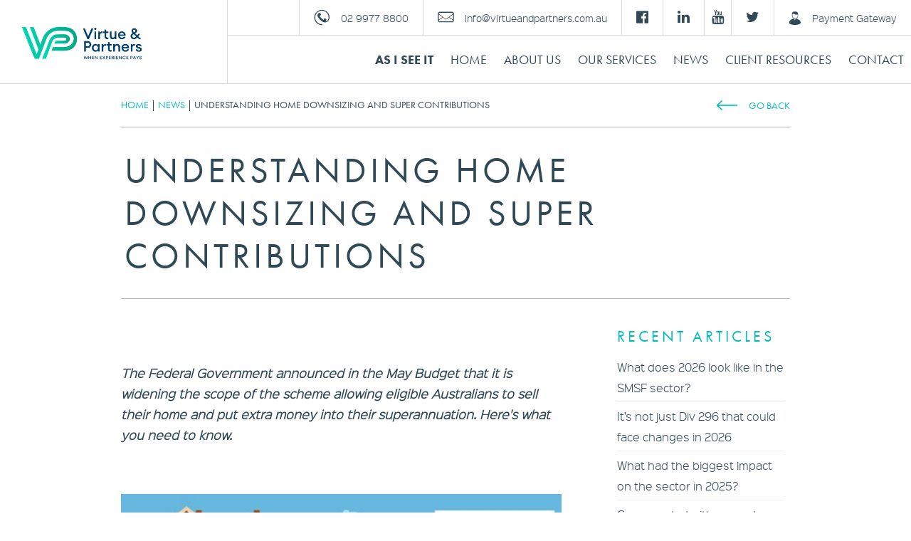

--- FILE ---
content_type: text/html; charset=UTF-8
request_url: https://www.virtueandpartners.com.au/latest-news/2021/06/understanding-home-downsizing-and-super-contributions/
body_size: 14021
content:

<!DOCTYPE html>
<html lang="en-AU" class="no-js">
<head>
	<meta charset="UTF-8">
	<meta name="viewport" content="width=device-width, initial-scale=1, maximum-scale=1">
	<meta name="format-detection" content="telephone=no">
	<title>
		Understanding home downsizing and super contributions - Virtue &amp; Partners	</title>

	<!-- Runtime -->
	<link rel="stylesheet" href="https://cdn.jsdelivr.net/npm/bootstrap@4.4.1/dist/css/bootstrap.min.css">
	<script src="https://use.typekit.net/vxj2qad.js"></script>
	<script>try{Typekit.load({ async: true });}catch(e){}</script>
	<!--[if lt IE 9]>
		<script src="//cdnjs.cloudflare.com/ajax/libs/html5shiv/3.7.2/html5shiv.js"></script>
		<script src="//cdnjs.cloudflare.com/ajax/libs/respond.js/1.4.2/respond.min.js"></script>
	<![endif]-->
	<link rel='dns-prefetch' href='https://s.w.org' />

	<!-- CSS -->
	<link rel='stylesheet' href='https://www.virtueandpartners.com.au/wp-content/themes/virtue-partners/css/style.css?1751520878' type='text/css' media='all' />
	<!--<link rel='stylesheet' href='https://www.virtueandpartners.com.au/wp-content/themes/virtue-partners/css/home.css' type='text/css' media='all' />-->
	
	<!-- Favicon -->
	<link rel="apple-touch-icon" sizes="180x180" href="https://www.virtueandpartners.com.au/wp-content/themes/virtue-partners/img/favicon/apple-touch-icon.png">
	<link rel="icon" type="image/png" sizes="32x32" href="https://www.virtueandpartners.com.au/wp-content/themes/virtue-partners/img/favicon/favicon-32x32.png">
	<link rel="icon" type="image/png" sizes="16x16" href="https://www.virtueandpartners.com.au/wp-content/themes/virtue-partners/img/favicon/favicon-16x16.png">
	<link rel="manifest" href="https://www.virtueandpartners.com.au/wp-content/themes/virtue-partners/img/favicon/site.webmanifest">
	<link rel="mask-icon" href="https://www.virtueandpartners.com.au/wp-content/themes/virtue-partners/img/favicon/safari-pinned-tab.svg" color="#5bbad5">
	<link rel="shortcut icon" href="https://www.virtueandpartners.com.au/wp-content/themes/virtue-partners/img/favicon/favicon.ico">
	<meta name="msapplication-TileColor" content="#00aba9">
	<meta name="msapplication-config" content="https://www.virtueandpartners.com.au/wp-content/themes/virtue-partners/img/favicon/browserconfig.xml">
	<meta name="theme-color" content="#ffffff">
	
	<!-- Analytics -->
	<script>
	  (function(i,s,o,g,r,a,m){i['GoogleAnalyticsObject']=r;i[r]=i[r]||function(){
	  (i[r].q=i[r].q||[]).push(arguments)},i[r].l=1*new Date();a=s.createElement(o),
	  m=s.getElementsByTagName(o)[0];a.async=1;a.src=g;m.parentNode.insertBefore(a,m)
	  })(window,document,'script','https://www.google-analytics.com/analytics.js','ga');
	
	  ga('create', 'UA-35331910-1', 'auto');
	  ga('send', 'pageview');
	</script>

	<meta name='robots' content='index, follow, max-image-preview:large, max-snippet:-1, max-video-preview:-1' />
	<style>img:is([sizes="auto" i], [sizes^="auto," i]) { contain-intrinsic-size: 3000px 1500px }</style>
	
	<!-- This site is optimized with the Yoast SEO plugin v25.4 - https://yoast.com/wordpress/plugins/seo/ -->
	<link rel="canonical" href="https://www.virtueandpartners.com.au/latest-news/2021/06/understanding-home-downsizing-and-super-contributions/" />
	<meta property="og:locale" content="en_US" />
	<meta property="og:type" content="article" />
	<meta property="og:title" content="Understanding home downsizing and super contributions - Virtue &amp; Partners" />
	<meta property="og:description" content="   The Federal Government announced in the May Budget that it is widening the scope of the scheme allowing eligible Australians to sell their home and put extra money into their superannuation. Here&#039;s what you need to know.   " />
	<meta property="og:url" content="https://www.virtueandpartners.com.au/latest-news/2021/06/understanding-home-downsizing-and-super-contributions/" />
	<meta property="og:site_name" content="Virtue &amp; Partners" />
	<meta property="article:publisher" content="https://www.facebook.com/virtuepartners/" />
	<meta property="article:published_time" content="2021-06-14T00:00:00+00:00" />
	<meta property="og:image" content="https://www.virtueandpartners.com.au/wp-content/uploads/downsizing20and20super20superannuation.jpg" />
	<meta property="og:image:width" content="475" />
	<meta property="og:image:height" content="243" />
	<meta property="og:image:type" content="image/jpeg" />
	<meta name="author" content="vp_admin" />
	<meta name="twitter:card" content="summary_large_image" />
	<meta name="twitter:creator" content="@VirtuePartners" />
	<meta name="twitter:site" content="@VirtuePartners" />
	<meta name="twitter:label1" content="Written by" />
	<meta name="twitter:data1" content="vp_admin" />
	<meta name="twitter:label2" content="Est. reading time" />
	<meta name="twitter:data2" content="4 minutes" />
	<script type="application/ld+json" class="yoast-schema-graph">{"@context":"https://schema.org","@graph":[{"@type":"Article","@id":"https://www.virtueandpartners.com.au/latest-news/2021/06/understanding-home-downsizing-and-super-contributions/#article","isPartOf":{"@id":"https://www.virtueandpartners.com.au/latest-news/2021/06/understanding-home-downsizing-and-super-contributions/"},"author":{"name":"vp_admin","@id":"https://www.virtueandpartners.com.au/#/schema/person/822c3239bb7400438e8fdb3fbb91e37e"},"headline":"Understanding home downsizing and super contributions","datePublished":"2021-06-14T00:00:00+00:00","mainEntityOfPage":{"@id":"https://www.virtueandpartners.com.au/latest-news/2021/06/understanding-home-downsizing-and-super-contributions/"},"wordCount":841,"publisher":{"@id":"https://www.virtueandpartners.com.au/#organization"},"image":{"@id":"https://www.virtueandpartners.com.au/latest-news/2021/06/understanding-home-downsizing-and-super-contributions/#primaryimage"},"thumbnailUrl":"https://www.virtueandpartners.com.au/wp-content/uploads/downsizing20and20super20superannuation.jpg","articleSection":["Latest News"],"inLanguage":"en-AU"},{"@type":"WebPage","@id":"https://www.virtueandpartners.com.au/latest-news/2021/06/understanding-home-downsizing-and-super-contributions/","url":"https://www.virtueandpartners.com.au/latest-news/2021/06/understanding-home-downsizing-and-super-contributions/","name":"Understanding home downsizing and super contributions - Virtue &amp; Partners","isPartOf":{"@id":"https://www.virtueandpartners.com.au/#website"},"primaryImageOfPage":{"@id":"https://www.virtueandpartners.com.au/latest-news/2021/06/understanding-home-downsizing-and-super-contributions/#primaryimage"},"image":{"@id":"https://www.virtueandpartners.com.au/latest-news/2021/06/understanding-home-downsizing-and-super-contributions/#primaryimage"},"thumbnailUrl":"https://www.virtueandpartners.com.au/wp-content/uploads/downsizing20and20super20superannuation.jpg","datePublished":"2021-06-14T00:00:00+00:00","breadcrumb":{"@id":"https://www.virtueandpartners.com.au/latest-news/2021/06/understanding-home-downsizing-and-super-contributions/#breadcrumb"},"inLanguage":"en-AU","potentialAction":[{"@type":"ReadAction","target":["https://www.virtueandpartners.com.au/latest-news/2021/06/understanding-home-downsizing-and-super-contributions/"]}]},{"@type":"ImageObject","inLanguage":"en-AU","@id":"https://www.virtueandpartners.com.au/latest-news/2021/06/understanding-home-downsizing-and-super-contributions/#primaryimage","url":"https://www.virtueandpartners.com.au/wp-content/uploads/downsizing20and20super20superannuation.jpg","contentUrl":"https://www.virtueandpartners.com.au/wp-content/uploads/downsizing20and20super20superannuation.jpg","width":475,"height":243},{"@type":"BreadcrumbList","@id":"https://www.virtueandpartners.com.au/latest-news/2021/06/understanding-home-downsizing-and-super-contributions/#breadcrumb","itemListElement":[{"@type":"ListItem","position":1,"name":"Home","item":"https://www.virtueandpartners.com.au/"},{"@type":"ListItem","position":2,"name":"Understanding home downsizing and super contributions"}]},{"@type":"WebSite","@id":"https://www.virtueandpartners.com.au/#website","url":"https://www.virtueandpartners.com.au/","name":"Virtue &amp; Partners","description":"Financial Services Manly, Sydney &amp; Melbourne","publisher":{"@id":"https://www.virtueandpartners.com.au/#organization"},"potentialAction":[{"@type":"SearchAction","target":{"@type":"EntryPoint","urlTemplate":"https://www.virtueandpartners.com.au/?s={search_term_string}"},"query-input":{"@type":"PropertyValueSpecification","valueRequired":true,"valueName":"search_term_string"}}],"inLanguage":"en-AU"},{"@type":"Organization","@id":"https://www.virtueandpartners.com.au/#organization","name":"Virtue & Partners","url":"https://www.virtueandpartners.com.au/","logo":{"@type":"ImageObject","inLanguage":"en-AU","@id":"https://www.virtueandpartners.com.au/#/schema/logo/image/","url":"https://www.virtueandpartners.com.au/wp-content/uploads/logo-landscape.png","contentUrl":"https://www.virtueandpartners.com.au/wp-content/uploads/logo-landscape.png","width":329,"height":73,"caption":"Virtue & Partners"},"image":{"@id":"https://www.virtueandpartners.com.au/#/schema/logo/image/"},"sameAs":["https://www.facebook.com/virtuepartners/","https://x.com/VirtuePartners","https://www.linkedin.com/company/virtue-&amp;-partners/","https://www.youtube.com/user/VirtueAndPartners/"]},{"@type":"Person","@id":"https://www.virtueandpartners.com.au/#/schema/person/822c3239bb7400438e8fdb3fbb91e37e","name":"vp_admin","image":{"@type":"ImageObject","inLanguage":"en-AU","@id":"https://www.virtueandpartners.com.au/#/schema/person/image/","url":"https://secure.gravatar.com/avatar/87356c7ff289f5254ae43d31b24fb44289693598670f8ccf70149a23cbc18c41?s=96&d=mm&r=g","contentUrl":"https://secure.gravatar.com/avatar/87356c7ff289f5254ae43d31b24fb44289693598670f8ccf70149a23cbc18c41?s=96&d=mm&r=g","caption":"vp_admin"}}]}</script>
	<!-- / Yoast SEO plugin. -->


<link rel="alternate" type="application/rss+xml" title="Virtue &amp; Partners &raquo; Understanding home downsizing and super contributions Comments Feed" href="https://www.virtueandpartners.com.au/latest-news/2021/06/understanding-home-downsizing-and-super-contributions/feed/" />
<script type="text/javascript">
/* <![CDATA[ */
window._wpemojiSettings = {"baseUrl":"https:\/\/s.w.org\/images\/core\/emoji\/16.0.1\/72x72\/","ext":".png","svgUrl":"https:\/\/s.w.org\/images\/core\/emoji\/16.0.1\/svg\/","svgExt":".svg","source":{"concatemoji":"https:\/\/www.virtueandpartners.com.au\/wp-includes\/js\/wp-emoji-release.min.js?ver=5580f0ec486ceb0ec5bd0f5bd301cf17"}};
/*! This file is auto-generated */
!function(s,n){var o,i,e;function c(e){try{var t={supportTests:e,timestamp:(new Date).valueOf()};sessionStorage.setItem(o,JSON.stringify(t))}catch(e){}}function p(e,t,n){e.clearRect(0,0,e.canvas.width,e.canvas.height),e.fillText(t,0,0);var t=new Uint32Array(e.getImageData(0,0,e.canvas.width,e.canvas.height).data),a=(e.clearRect(0,0,e.canvas.width,e.canvas.height),e.fillText(n,0,0),new Uint32Array(e.getImageData(0,0,e.canvas.width,e.canvas.height).data));return t.every(function(e,t){return e===a[t]})}function u(e,t){e.clearRect(0,0,e.canvas.width,e.canvas.height),e.fillText(t,0,0);for(var n=e.getImageData(16,16,1,1),a=0;a<n.data.length;a++)if(0!==n.data[a])return!1;return!0}function f(e,t,n,a){switch(t){case"flag":return n(e,"\ud83c\udff3\ufe0f\u200d\u26a7\ufe0f","\ud83c\udff3\ufe0f\u200b\u26a7\ufe0f")?!1:!n(e,"\ud83c\udde8\ud83c\uddf6","\ud83c\udde8\u200b\ud83c\uddf6")&&!n(e,"\ud83c\udff4\udb40\udc67\udb40\udc62\udb40\udc65\udb40\udc6e\udb40\udc67\udb40\udc7f","\ud83c\udff4\u200b\udb40\udc67\u200b\udb40\udc62\u200b\udb40\udc65\u200b\udb40\udc6e\u200b\udb40\udc67\u200b\udb40\udc7f");case"emoji":return!a(e,"\ud83e\udedf")}return!1}function g(e,t,n,a){var r="undefined"!=typeof WorkerGlobalScope&&self instanceof WorkerGlobalScope?new OffscreenCanvas(300,150):s.createElement("canvas"),o=r.getContext("2d",{willReadFrequently:!0}),i=(o.textBaseline="top",o.font="600 32px Arial",{});return e.forEach(function(e){i[e]=t(o,e,n,a)}),i}function t(e){var t=s.createElement("script");t.src=e,t.defer=!0,s.head.appendChild(t)}"undefined"!=typeof Promise&&(o="wpEmojiSettingsSupports",i=["flag","emoji"],n.supports={everything:!0,everythingExceptFlag:!0},e=new Promise(function(e){s.addEventListener("DOMContentLoaded",e,{once:!0})}),new Promise(function(t){var n=function(){try{var e=JSON.parse(sessionStorage.getItem(o));if("object"==typeof e&&"number"==typeof e.timestamp&&(new Date).valueOf()<e.timestamp+604800&&"object"==typeof e.supportTests)return e.supportTests}catch(e){}return null}();if(!n){if("undefined"!=typeof Worker&&"undefined"!=typeof OffscreenCanvas&&"undefined"!=typeof URL&&URL.createObjectURL&&"undefined"!=typeof Blob)try{var e="postMessage("+g.toString()+"("+[JSON.stringify(i),f.toString(),p.toString(),u.toString()].join(",")+"));",a=new Blob([e],{type:"text/javascript"}),r=new Worker(URL.createObjectURL(a),{name:"wpTestEmojiSupports"});return void(r.onmessage=function(e){c(n=e.data),r.terminate(),t(n)})}catch(e){}c(n=g(i,f,p,u))}t(n)}).then(function(e){for(var t in e)n.supports[t]=e[t],n.supports.everything=n.supports.everything&&n.supports[t],"flag"!==t&&(n.supports.everythingExceptFlag=n.supports.everythingExceptFlag&&n.supports[t]);n.supports.everythingExceptFlag=n.supports.everythingExceptFlag&&!n.supports.flag,n.DOMReady=!1,n.readyCallback=function(){n.DOMReady=!0}}).then(function(){return e}).then(function(){var e;n.supports.everything||(n.readyCallback(),(e=n.source||{}).concatemoji?t(e.concatemoji):e.wpemoji&&e.twemoji&&(t(e.twemoji),t(e.wpemoji)))}))}((window,document),window._wpemojiSettings);
/* ]]> */
</script>
<style id='wp-emoji-styles-inline-css' type='text/css'>

	img.wp-smiley, img.emoji {
		display: inline !important;
		border: none !important;
		box-shadow: none !important;
		height: 1em !important;
		width: 1em !important;
		margin: 0 0.07em !important;
		vertical-align: -0.1em !important;
		background: none !important;
		padding: 0 !important;
	}
</style>
<link rel='stylesheet' id='wp-block-library-css' href='https://www.virtueandpartners.com.au/wp-includes/css/dist/block-library/style.min.css?ver=5580f0ec486ceb0ec5bd0f5bd301cf17' type='text/css' media='all' />
<style id='classic-theme-styles-inline-css' type='text/css'>
/*! This file is auto-generated */
.wp-block-button__link{color:#fff;background-color:#32373c;border-radius:9999px;box-shadow:none;text-decoration:none;padding:calc(.667em + 2px) calc(1.333em + 2px);font-size:1.125em}.wp-block-file__button{background:#32373c;color:#fff;text-decoration:none}
</style>
<style id='global-styles-inline-css' type='text/css'>
:root{--wp--preset--aspect-ratio--square: 1;--wp--preset--aspect-ratio--4-3: 4/3;--wp--preset--aspect-ratio--3-4: 3/4;--wp--preset--aspect-ratio--3-2: 3/2;--wp--preset--aspect-ratio--2-3: 2/3;--wp--preset--aspect-ratio--16-9: 16/9;--wp--preset--aspect-ratio--9-16: 9/16;--wp--preset--color--black: #000000;--wp--preset--color--cyan-bluish-gray: #abb8c3;--wp--preset--color--white: #ffffff;--wp--preset--color--pale-pink: #f78da7;--wp--preset--color--vivid-red: #cf2e2e;--wp--preset--color--luminous-vivid-orange: #ff6900;--wp--preset--color--luminous-vivid-amber: #fcb900;--wp--preset--color--light-green-cyan: #7bdcb5;--wp--preset--color--vivid-green-cyan: #00d084;--wp--preset--color--pale-cyan-blue: #8ed1fc;--wp--preset--color--vivid-cyan-blue: #0693e3;--wp--preset--color--vivid-purple: #9b51e0;--wp--preset--gradient--vivid-cyan-blue-to-vivid-purple: linear-gradient(135deg,rgba(6,147,227,1) 0%,rgb(155,81,224) 100%);--wp--preset--gradient--light-green-cyan-to-vivid-green-cyan: linear-gradient(135deg,rgb(122,220,180) 0%,rgb(0,208,130) 100%);--wp--preset--gradient--luminous-vivid-amber-to-luminous-vivid-orange: linear-gradient(135deg,rgba(252,185,0,1) 0%,rgba(255,105,0,1) 100%);--wp--preset--gradient--luminous-vivid-orange-to-vivid-red: linear-gradient(135deg,rgba(255,105,0,1) 0%,rgb(207,46,46) 100%);--wp--preset--gradient--very-light-gray-to-cyan-bluish-gray: linear-gradient(135deg,rgb(238,238,238) 0%,rgb(169,184,195) 100%);--wp--preset--gradient--cool-to-warm-spectrum: linear-gradient(135deg,rgb(74,234,220) 0%,rgb(151,120,209) 20%,rgb(207,42,186) 40%,rgb(238,44,130) 60%,rgb(251,105,98) 80%,rgb(254,248,76) 100%);--wp--preset--gradient--blush-light-purple: linear-gradient(135deg,rgb(255,206,236) 0%,rgb(152,150,240) 100%);--wp--preset--gradient--blush-bordeaux: linear-gradient(135deg,rgb(254,205,165) 0%,rgb(254,45,45) 50%,rgb(107,0,62) 100%);--wp--preset--gradient--luminous-dusk: linear-gradient(135deg,rgb(255,203,112) 0%,rgb(199,81,192) 50%,rgb(65,88,208) 100%);--wp--preset--gradient--pale-ocean: linear-gradient(135deg,rgb(255,245,203) 0%,rgb(182,227,212) 50%,rgb(51,167,181) 100%);--wp--preset--gradient--electric-grass: linear-gradient(135deg,rgb(202,248,128) 0%,rgb(113,206,126) 100%);--wp--preset--gradient--midnight: linear-gradient(135deg,rgb(2,3,129) 0%,rgb(40,116,252) 100%);--wp--preset--font-size--small: 13px;--wp--preset--font-size--medium: 20px;--wp--preset--font-size--large: 36px;--wp--preset--font-size--x-large: 42px;--wp--preset--spacing--20: 0.44rem;--wp--preset--spacing--30: 0.67rem;--wp--preset--spacing--40: 1rem;--wp--preset--spacing--50: 1.5rem;--wp--preset--spacing--60: 2.25rem;--wp--preset--spacing--70: 3.38rem;--wp--preset--spacing--80: 5.06rem;--wp--preset--shadow--natural: 6px 6px 9px rgba(0, 0, 0, 0.2);--wp--preset--shadow--deep: 12px 12px 50px rgba(0, 0, 0, 0.4);--wp--preset--shadow--sharp: 6px 6px 0px rgba(0, 0, 0, 0.2);--wp--preset--shadow--outlined: 6px 6px 0px -3px rgba(255, 255, 255, 1), 6px 6px rgba(0, 0, 0, 1);--wp--preset--shadow--crisp: 6px 6px 0px rgba(0, 0, 0, 1);}:where(.is-layout-flex){gap: 0.5em;}:where(.is-layout-grid){gap: 0.5em;}body .is-layout-flex{display: flex;}.is-layout-flex{flex-wrap: wrap;align-items: center;}.is-layout-flex > :is(*, div){margin: 0;}body .is-layout-grid{display: grid;}.is-layout-grid > :is(*, div){margin: 0;}:where(.wp-block-columns.is-layout-flex){gap: 2em;}:where(.wp-block-columns.is-layout-grid){gap: 2em;}:where(.wp-block-post-template.is-layout-flex){gap: 1.25em;}:where(.wp-block-post-template.is-layout-grid){gap: 1.25em;}.has-black-color{color: var(--wp--preset--color--black) !important;}.has-cyan-bluish-gray-color{color: var(--wp--preset--color--cyan-bluish-gray) !important;}.has-white-color{color: var(--wp--preset--color--white) !important;}.has-pale-pink-color{color: var(--wp--preset--color--pale-pink) !important;}.has-vivid-red-color{color: var(--wp--preset--color--vivid-red) !important;}.has-luminous-vivid-orange-color{color: var(--wp--preset--color--luminous-vivid-orange) !important;}.has-luminous-vivid-amber-color{color: var(--wp--preset--color--luminous-vivid-amber) !important;}.has-light-green-cyan-color{color: var(--wp--preset--color--light-green-cyan) !important;}.has-vivid-green-cyan-color{color: var(--wp--preset--color--vivid-green-cyan) !important;}.has-pale-cyan-blue-color{color: var(--wp--preset--color--pale-cyan-blue) !important;}.has-vivid-cyan-blue-color{color: var(--wp--preset--color--vivid-cyan-blue) !important;}.has-vivid-purple-color{color: var(--wp--preset--color--vivid-purple) !important;}.has-black-background-color{background-color: var(--wp--preset--color--black) !important;}.has-cyan-bluish-gray-background-color{background-color: var(--wp--preset--color--cyan-bluish-gray) !important;}.has-white-background-color{background-color: var(--wp--preset--color--white) !important;}.has-pale-pink-background-color{background-color: var(--wp--preset--color--pale-pink) !important;}.has-vivid-red-background-color{background-color: var(--wp--preset--color--vivid-red) !important;}.has-luminous-vivid-orange-background-color{background-color: var(--wp--preset--color--luminous-vivid-orange) !important;}.has-luminous-vivid-amber-background-color{background-color: var(--wp--preset--color--luminous-vivid-amber) !important;}.has-light-green-cyan-background-color{background-color: var(--wp--preset--color--light-green-cyan) !important;}.has-vivid-green-cyan-background-color{background-color: var(--wp--preset--color--vivid-green-cyan) !important;}.has-pale-cyan-blue-background-color{background-color: var(--wp--preset--color--pale-cyan-blue) !important;}.has-vivid-cyan-blue-background-color{background-color: var(--wp--preset--color--vivid-cyan-blue) !important;}.has-vivid-purple-background-color{background-color: var(--wp--preset--color--vivid-purple) !important;}.has-black-border-color{border-color: var(--wp--preset--color--black) !important;}.has-cyan-bluish-gray-border-color{border-color: var(--wp--preset--color--cyan-bluish-gray) !important;}.has-white-border-color{border-color: var(--wp--preset--color--white) !important;}.has-pale-pink-border-color{border-color: var(--wp--preset--color--pale-pink) !important;}.has-vivid-red-border-color{border-color: var(--wp--preset--color--vivid-red) !important;}.has-luminous-vivid-orange-border-color{border-color: var(--wp--preset--color--luminous-vivid-orange) !important;}.has-luminous-vivid-amber-border-color{border-color: var(--wp--preset--color--luminous-vivid-amber) !important;}.has-light-green-cyan-border-color{border-color: var(--wp--preset--color--light-green-cyan) !important;}.has-vivid-green-cyan-border-color{border-color: var(--wp--preset--color--vivid-green-cyan) !important;}.has-pale-cyan-blue-border-color{border-color: var(--wp--preset--color--pale-cyan-blue) !important;}.has-vivid-cyan-blue-border-color{border-color: var(--wp--preset--color--vivid-cyan-blue) !important;}.has-vivid-purple-border-color{border-color: var(--wp--preset--color--vivid-purple) !important;}.has-vivid-cyan-blue-to-vivid-purple-gradient-background{background: var(--wp--preset--gradient--vivid-cyan-blue-to-vivid-purple) !important;}.has-light-green-cyan-to-vivid-green-cyan-gradient-background{background: var(--wp--preset--gradient--light-green-cyan-to-vivid-green-cyan) !important;}.has-luminous-vivid-amber-to-luminous-vivid-orange-gradient-background{background: var(--wp--preset--gradient--luminous-vivid-amber-to-luminous-vivid-orange) !important;}.has-luminous-vivid-orange-to-vivid-red-gradient-background{background: var(--wp--preset--gradient--luminous-vivid-orange-to-vivid-red) !important;}.has-very-light-gray-to-cyan-bluish-gray-gradient-background{background: var(--wp--preset--gradient--very-light-gray-to-cyan-bluish-gray) !important;}.has-cool-to-warm-spectrum-gradient-background{background: var(--wp--preset--gradient--cool-to-warm-spectrum) !important;}.has-blush-light-purple-gradient-background{background: var(--wp--preset--gradient--blush-light-purple) !important;}.has-blush-bordeaux-gradient-background{background: var(--wp--preset--gradient--blush-bordeaux) !important;}.has-luminous-dusk-gradient-background{background: var(--wp--preset--gradient--luminous-dusk) !important;}.has-pale-ocean-gradient-background{background: var(--wp--preset--gradient--pale-ocean) !important;}.has-electric-grass-gradient-background{background: var(--wp--preset--gradient--electric-grass) !important;}.has-midnight-gradient-background{background: var(--wp--preset--gradient--midnight) !important;}.has-small-font-size{font-size: var(--wp--preset--font-size--small) !important;}.has-medium-font-size{font-size: var(--wp--preset--font-size--medium) !important;}.has-large-font-size{font-size: var(--wp--preset--font-size--large) !important;}.has-x-large-font-size{font-size: var(--wp--preset--font-size--x-large) !important;}
:where(.wp-block-post-template.is-layout-flex){gap: 1.25em;}:where(.wp-block-post-template.is-layout-grid){gap: 1.25em;}
:where(.wp-block-columns.is-layout-flex){gap: 2em;}:where(.wp-block-columns.is-layout-grid){gap: 2em;}
:root :where(.wp-block-pullquote){font-size: 1.5em;line-height: 1.6;}
</style>
<link rel='stylesheet' id='plannerweb-plugin-style-css' href='https://www.virtueandpartners.com.au/wp-content/plugins/plannerweb/css/style.css?ver=5580f0ec486ceb0ec5bd0f5bd301cf17' type='text/css' media='all' />
<link rel="https://api.w.org/" href="https://www.virtueandpartners.com.au/wp-json/" /><link rel="alternate" title="JSON" type="application/json" href="https://www.virtueandpartners.com.au/wp-json/wp/v2/posts/1609" /><link rel="EditURI" type="application/rsd+xml" title="RSD" href="https://www.virtueandpartners.com.au/xmlrpc.php?rsd" />
<link rel="alternate" title="oEmbed (JSON)" type="application/json+oembed" href="https://www.virtueandpartners.com.au/wp-json/oembed/1.0/embed?url=https%3A%2F%2Fwww.virtueandpartners.com.au%2Flatest-news%2F2021%2F06%2Funderstanding-home-downsizing-and-super-contributions%2F" />
<link rel="alternate" title="oEmbed (XML)" type="text/xml+oembed" href="https://www.virtueandpartners.com.au/wp-json/oembed/1.0/embed?url=https%3A%2F%2Fwww.virtueandpartners.com.au%2Flatest-news%2F2021%2F06%2Funderstanding-home-downsizing-and-super-contributions%2F&#038;format=xml" />
		<style type="text/css" id="wp-custom-css">
			#navigation-inner .header-signin.header-free-quote {display:none;}		</style>
		
</head>


<body data-rsssl=1 class="wp-singular post-template-default single single-post postid-1609 single-format-standard wp-theme-virtue-partners">

<!-- remodal -->
<div class="remodal-bg">

<!-- start outerwrapper -->
<div class="outerwrapper">

<header>

<a href="#" id="navigation-trigger"></a>

	<div class="social">
		<div class="header-linkedin-mobile header-facebook-mobile" style="border-left: none;">
			<a href="https://www.facebook.com/virtuepartners/"><i class="fa fa-facebook-official" aria-hidden="true"></i></a>
		</div>
		<div class="header-linkedin-mobile">
			<a href="https://www.linkedin.com/company/virtue-&-partners/"><i class="fa fa-linkedin" aria-hidden="true"></i></a>
		</div>
		<div class="header-youtube-mobile">
			<a href="https://www.youtube.com/user/VirtueAndPartners/"><i class="fa fa-youtube" aria-hidden="true"></i></a>
		</div>
		<div class="header-twitter-mobile">
			<a href="https://twitter.com/Virtue_Partners"><i class="fa fa-twitter" aria-hidden="true"></i></a>
		</div>
	</div>

	<div class="logo">
		<a class="header-logo" href="https://www.virtueandpartners.com.au"></a>
	</div>

	<div class="header-right">
		<div class="top">
			<div class="contact-wrap">
				<!--<div class="header-call header-free-quote">
					<a href="https://www.virtueandpartners.com.au/get-a-free-quote" class="no-external-warning">Get a FREE Quote</a>
				</div>-->
				<div class="header-call">
					<a href="tel:+61299778800">02 9977 8800</a>
				</div>
				
				<div class="header-email">
					<a href="javascript:location='mailto:\u0069\u006e\u0066\u006f\u0040\u0076\u0069\u0072\u0074\u0075\u0065\u0061\u006e\u0064\u0070\u0061\u0072\u0074\u006e\u0065\u0072\u0073\u002e\u0063\u006f\u006d\u002e\u0061\u0075';void 0"><script type="text/javascript">document.write('\u0069\u006e\u0066\u006f\u0040\u0076\u0069\u0072\u0074\u0075\u0065\u0061\u006e\u0064\u0070\u0061\u0072\u0074\u006e\u0065\u0072\u0073\u002e\u0063\u006f\u006d\u002e\u0061\u0075')</script></a>
				</div>
				
				<div class="header-twitter header-facebook">
					<a href="https://www.facebook.com/virtuepartners/" target="_blank"><i class="fa fa-facebook-official" aria-hidden="true"></i></a>
				</div>
				<div class="header-linkedin">
					<a href="https://www.linkedin.com/company/virtue-&-partners/" target="_blank"><i class="fa fa-linkedin" aria-hidden="true"></i></a>
				</div>
				<div class="header-youtube">
					<a href="https://www.youtube.com/user/VirtueAndPartners/" target="_blank"><i class="fa fa-youtube" aria-hidden="true"></i></a>
				</div>
				<div class="header-twitter">
					<a href="https://twitter.com/Virtue_Partners" target="_blank"><i class="fa fa-twitter" aria-hidden="true"></i></a>
				</div>

				<div class="header-signin">
					<a href="https://www.virtueandpartners.com.au/secure-payment-gateway">Payment Gateway</a>
				</div>

				<a href="#" class="header-menu"><span></span></a>
			</div>
		</div>

		<div class="main-menu">
			<!-- begin wp menu insert -->
			<div class="menu-navigation-container"><ul id="menu-header-menu" class="menu"><li id="menu-item-3159" class="menu-item menu-item-type-taxonomy menu-item-object-category menu-item-3159"><a href="https://www.virtueandpartners.com.au/category/blog/as-i-see-it/">As I See It</a></li>
<li id="menu-item-3132" class="menu-item menu-item-type-post_type menu-item-object-page menu-item-home menu-item-3132"><a href="https://www.virtueandpartners.com.au/">Home</a></li>
<li id="menu-item-3133" class="menu-item menu-item-type-post_type menu-item-object-page menu-item-3133"><a href="https://www.virtueandpartners.com.au/about-us/">About Us</a></li>
<li id="menu-item-3137" class="menu-item menu-item-type-post_type menu-item-object-page menu-item-has-children menu-item-3137"><a href="https://www.virtueandpartners.com.au/our-services/">Our Services</a>
<ul class="sub-menu">
	<li id="menu-item-3138" class="menu-item menu-item-type-post_type menu-item-object-page menu-item-3138"><a href="https://www.virtueandpartners.com.au/our-services/insurance/">Insurance</a></li>
	<li id="menu-item-3139" class="menu-item menu-item-type-post_type menu-item-object-page menu-item-3139"><a href="https://www.virtueandpartners.com.au/our-services/investment/">Investment</a></li>
	<li id="menu-item-3140" class="menu-item menu-item-type-post_type menu-item-object-page menu-item-3140"><a href="https://www.virtueandpartners.com.au/our-services/mortgages-lending/">Mortgages &#038; Lending</a></li>
	<li id="menu-item-3141" class="menu-item menu-item-type-post_type menu-item-object-page menu-item-3141"><a href="https://www.virtueandpartners.com.au/our-services/superannuation/">Superannuation</a></li>
</ul>
</li>
<li id="menu-item-3136" class="menu-item menu-item-type-post_type menu-item-object-page menu-item-3136"><a href="https://www.virtueandpartners.com.au/news/">News</a></li>
<li id="menu-item-3134" class="menu-item menu-item-type-post_type menu-item-object-page menu-item-3134"><a href="https://www.virtueandpartners.com.au/resources/">Client Resources</a></li>
<li id="menu-item-3135" class="menu-item menu-item-type-post_type menu-item-object-page menu-item-3135"><a href="https://www.virtueandpartners.com.au/contact-us/">Contact</a></li>
</ul></div>			<!-- end -->	
		</div>
	</div>
</header>

<div id="navigation">
	<!-- <img src="https://www.virtueandpartners.com.au/wp-content/themes/virtue-partners/img/navigation/angle.svg" alt="" id="navigation-angle"> -->
	<div id="navigation-content">
		<div id="navigation-wrap">
			<div id="navigation-inner">

				<a href="https://www.virtueandpartners.com.au" id="navigation-logo"></a>
				
				<!-- begin wp menu insert -->
				<div class="menu-navigation-container"><ul id="menu-header-menu-1" class="menu"><li class="menu-item menu-item-type-taxonomy menu-item-object-category menu-item-3159"><a href="https://www.virtueandpartners.com.au/category/blog/as-i-see-it/">As I See It</a></li>
<li class="menu-item menu-item-type-post_type menu-item-object-page menu-item-home menu-item-3132"><a href="https://www.virtueandpartners.com.au/">Home</a></li>
<li class="menu-item menu-item-type-post_type menu-item-object-page menu-item-3133"><a href="https://www.virtueandpartners.com.au/about-us/">About Us</a></li>
<li class="menu-item menu-item-type-post_type menu-item-object-page menu-item-has-children menu-item-3137"><a href="https://www.virtueandpartners.com.au/our-services/">Our Services</a>
<ul class="sub-menu">
	<li class="menu-item menu-item-type-post_type menu-item-object-page menu-item-3138"><a href="https://www.virtueandpartners.com.au/our-services/insurance/">Insurance</a></li>
	<li class="menu-item menu-item-type-post_type menu-item-object-page menu-item-3139"><a href="https://www.virtueandpartners.com.au/our-services/investment/">Investment</a></li>
	<li class="menu-item menu-item-type-post_type menu-item-object-page menu-item-3140"><a href="https://www.virtueandpartners.com.au/our-services/mortgages-lending/">Mortgages &#038; Lending</a></li>
	<li class="menu-item menu-item-type-post_type menu-item-object-page menu-item-3141"><a href="https://www.virtueandpartners.com.au/our-services/superannuation/">Superannuation</a></li>
</ul>
</li>
<li class="menu-item menu-item-type-post_type menu-item-object-page menu-item-3136"><a href="https://www.virtueandpartners.com.au/news/">News</a></li>
<li class="menu-item menu-item-type-post_type menu-item-object-page menu-item-3134"><a href="https://www.virtueandpartners.com.au/resources/">Client Resources</a></li>
<li class="menu-item menu-item-type-post_type menu-item-object-page menu-item-3135"><a href="https://www.virtueandpartners.com.au/contact-us/">Contact</a></li>
</ul></div>				<!-- end -->
				
				<div class="header-signin">
					<a href="https://www.virtueandpartners.com.au/secure-payment-gateway">Payment Gateway</a>
				</div>
			</div>
		</div>
		<a href="#" id="navigation-close"></a>
	</div>
</div>

<style>
.post-listing .post-item .post-banner-image { height: 190px; } /* inlining this style to reduce FOUC effect */
</style>

<link rel='stylesheet' href='https://www.virtueandpartners.com.au/wp-content/themes/virtue-partners/css/news.css' type='text/css' media='all' />


<div class="body-container-wrapper blog">
    <div class="body-container container-fluid">

        <div class="row-fluid-wrapper row-depth-1 row-number-1 ">
            <div class="row-fluid ">
                <div class="span12 widget-span widget-type-cell page-center content-wrapper" data-widget-type="cell" data-x="0" data-w="12">

                    <div class="row-fluid-wrapper row-depth-1 row-number-2 ">
                        <div class="row-fluid ">
                            <div class="span12 widget-span widget-type-cell csm-breadcrumbs-wrap" data-widget-type="cell" data-x="0" data-w="12">

                                <div class="row-fluid-wrapper row-depth-1 row-number-3 ">
                                    <div class="row-fluid ">
                                        <div class="span12 widget-span widget-type-raw_html " data-widget-type="raw_html" data-x="0" data-w="12">
                                            <div class="cell-wrapper layout-widget-wrapper">
                                                <span class="hs_cos_wrapper hs_cos_wrapper_widget hs_cos_wrapper_type_raw_html" data-hs-cos-general-type="widget" data-hs-cos-type="raw_html">
                                                    <div class="csm-breadcrumbs">
                                                        <a href="https://www.virtueandpartners.com.au">Home</a> <span>|</span> <a href="https://www.virtueandpartners.com.au/latest-news">News</a> <span>|</span> <span>Understanding home downsizing and super contributions</span>
                                                    </div>
                                                    <script>
                                                        document.write('<a class="csm-back-btn" href="' + document.referrer + '">Go Back</a>');
                                                    </script>
                                                </span>
                                            </div><!--end layout-widget-wrapper -->
                                        </div><!--end widget-span -->
                                    </div><!--end row-->
                                </div><!--end row-wrapper -->

                            </div><!--end widget-span -->
                        </div><!--end row-->
                    </div><!--end row-wrapper -->

                    <div class="row-fluid-wrapper row-depth-1 row-number-4 ">
                        <div class="row-fluid ">
                            <div class="span12 widget-span widget-type-cell csm-post-title-wrap" data-widget-type="cell" data-x="0" data-w="12">

                                <div class="row-fluid-wrapper row-depth-1 row-number-5 ">
                                    <div class="row-fluid ">
                                        <div class="span12 widget-span widget-type-raw_html " data-widget-type="raw_html" data-x="0" data-w="12">
                                            <div class="cell-wrapper layout-widget-wrapper">
                                                <span class="hs_cos_wrapper hs_cos_wrapper_widget hs_cos_wrapper_type_raw_html" data-hs-cos-general-type="widget" data-hs-cos-type="raw_html">
                                                    <h1 id="post-title"><span id="hs_cos_wrapper_name" class="hs_cos_wrapper hs_cos_wrapper_meta_field hs_cos_wrapper_type_text" data-hs-cos-general-type="meta_field" data-hs-cos-type="text">Understanding home downsizing and super contributions</span></h1>
                                                </span>
                                            </div><!--end layout-widget-wrapper -->
                                        </div><!--end widget-span -->
                                    </div><!--end row-->
                                </div><!--end row-wrapper -->

                            </div><!--end widget-span -->
                        </div><!--end row-->
                    </div><!--end row-wrapper -->

                    <div class="row-fluid-wrapper row-depth-1 row-number-6 ">
                        <div class="row-fluid ">

                            <div class="span8 widget-span widget-type-cell blog-content" data-widget-type="cell" data-x="0" data-w="8">

                                <div class="row-fluid-wrapper row-depth-1 row-number-7 ">
                                    <div class="row-fluid ">

                                        <div class="span12 widget-span widget-type-blog_content " data-widget-type="blog_content" data-x="0" data-w="12">
                                            <div class="blog-section">
                                                <div class="blog-post-wrapper cell-wrapper">
                                                    
                                                    <div class="section post-body">
                                                        <span class="hs_cos_wrapper hs_cos_wrapper_meta_field hs_cos_wrapper_type_rich_text" data-hs-cos-general-type="meta_field" data-hs-cos-type="rich_text">
                                                            <p> </p>
<p><strong><em>The Federal Government announced in the May Budget that it is widening the scope of the scheme allowing eligible Australians to sell their home and put extra money into their superannuation. Here&#039;s what you need to know.</em></strong></p>
<p> </p>
<div>
<p style="text-align:center"><img fetchpriority="high" decoding="async" alt="" height="243" src="https://plannerweb.com.au/images/downsizing and super superannuation.jpg" width="475" /></p>
</div>
<div>         </div>
<div>First introduced in the 2018-19 financial year, the &#8220;downsizer measure&#8221; has provided an opportunity for individuals 65 years and older to add up to $300,000, and couples up to $600,000, into their super from the proceeds of their home.</div>
<div> </div>
<div>Data from the Australian Tax Office shows that, as of 30 April 2021, just over 23,000 older Australians had collectively made $5.46 billion in downsizer contributions to their super fund.</div>
<div> </div>
<div>But those numbers are set to increase significantly over time.</div>
<div> </div>
<div>From 1 July 2022 the minimum age limit for participation will be reduced to 60, which will open the superannuation door for more people wanting to build up their superannuation account balance.</div>
<div> </div>
<h2>Here&#039;s what you need to know</h2>
<div> </div>
<div>The downsizer scheme is administered by the Australian Tax Office (ATO) and has a range of eligibility criteria in addition to the minimum age requirements.</div>
<div> </div>
<div>The ATO will only permit additional super contributions if they are made using the proceeds from selling your principal place of residence.</div>
<div> </div>
<div>You or your spouse must have owned your home for 10 years or more prior to the sale, with your ownership calculated from the date of settlement when you bought your home.</div>
<div> </div>
<div>Your home needs to be exempt or partially exempt from capital gains tax under the main residence exemption.</div>
<div> </div>
<div>There&#039;s also a strict definition of what constitutes a home. It must be in Australia and cannot be a caravan, houseboat, or a mobile home.</div>
<div> </div>
<div>You&#039;re unable to use the downsizer scheme to deposit funds from the sale of an investment property. These can only be done through a non-concessional (tax-paid) super contribution.</div>
<div> </div>
<div>Downsizer super contributions must be made within 90 days after you receive the proceeds of your home sale. The ATO will allow for a longer period if the delay is due to circumstances beyond your control.</div>
<div> </div>
<div>The downsizer measure is a one-off, so once you&#039;ve made a super contribution you&#039;re unable to do so again by using the proceeds from another home in the future.</div>
<div> </div>
<div>However, if the home that is sold is only owned by one spouse, the spouse that does not have an ownership interest is able to make a downsizer contribution or have one made on their behalf, provided they meet the other eligibility requirements.</div>
<div> </div>
<div>Downsizer contributions form part of the tax-free component in your super fund. They can be made in addition to non-concessional super contributions and do not count towards your personal super contribution limit.</div>
<div> </div>
<div>They can also be made even if you have a total super balance of more than $1.6 million.</div>
<div> </div>
<div>Your downsizer contribution will not affect your total superannuation balance until your total super balance is re-calculated to include all your contributions, including your downsizer contributions, on 30 June at the end of each financial year.</div>
<div> </div>
<div>Ultimately any downsizer contributions you make however will count towards your tax-free transfer balance limit when you move into pension phase at retirement.</div>
<div> </div>
<div>You&#039;ll need to make sure your super fund (or funds) accepts downsizer contributions. If you don&#039;t currently have an open account with a super fund, you&#039;ll need to open a new super account to make your downsizer contribution.</div>
<div> </div>
<div>You&#039;ll also need to provide your fund with a completed Downsizer contribution into super form, which can be downloaded from the ATO&#039;s website, either before or at the time of making your downsizer contribution.</div>
<div> </div>
<h2>Be mindful of the pension assets test</h2>
<div> </div>
<div>People considering making a home downsizer contribution into super – especially those already receiving a partial or full government Age Pension – should do proper due diligence.</div>
<div> </div>
<div>Because the Age Pension is calculated on the value of all assets outside of your family home, including the amount you have in your super accumulation or pension account, a large cash injection from your home proceeds may result in a breach of assets test rules.</div>
<div> </div>
<div>Under what&#039;s known as the taper rate, Age Pension entitlements are reduced by $3 per fortnight for every $1,000 in assets over the Government&#039;s asset test thresholds.</div>
<div> </div>
<div>
<p>The current assets test limits are shown in the table below.</p>
<table style="line-height:2.4rem;width:1022px">
<tbody>
<tr>
<td>Full Age Pension</td>
<td>Homeowner</td>
<td>Non Homeowner</td>
</tr>
<tr>
<td>Single</td>
<td>$268,000</td>
<td>$482,500</td>
</tr>
<tr>
<td>Couple</td>
<td>$401,500</td>
<td>$616,000</td>
</tr>
<tr>
<td colspan="3"> </td>
</tr>
<tr>
<td>Part Age Pension</td>
<td>Homeowner</td>
<td>Non Homeowner</td>
</tr>
<tr>
<td>Single</td>
<td>$585,750</td>
<td>$800,250</td>
</tr>
<tr>
<td>Couple</td>
<td>$880,500</td>
<td>$1,095,000</td>
</tr>
</tbody>
</table>
<p>Source: Department of Human Services, limits effective 20 March 2021</p>
</div>
<div> </div>
<div>Once an individual or couple breach the limits for the full Age Pension, their fortnightly payments will gradually reduce using the taper rate. Those on a part pension could find their payments cease altogether if they move above the maximum thresholds.</div>
<div> </div>
<div>So, even with a higher superannuation balance because of your home sale contribution, your total income stream could be less than what you received from a full or part Age Pension.</div>
<div> </div>
<div>It&#039;s therefore essential to seek out professional financial advice before proceeding, especially with respect to social security means testing.</div>
<div> </div>
<div> </div>
<div> </div>
<div>
<p>By Tony Kaye<br />
Senior Personal Finance Writer, Vanguard Australia<br />
25 May, 2021<br />
vanguard.com.au</p>
<p> </p>
<p> </p>
<p> </p>
</div>
                                                        </span>
                                                    </div>

                                                </div>
                                            </div>
                                        </div>

                                    </div><!--end row-->
                                </div><!--end row-wrapper -->

                                <div class="row-fluid-wrapper row-depth-1 row-number-13 ">
                                    <div class="row-fluid ">
                                        <div class="span12 widget-span widget-type-raw_jinja " data-widget-type="raw_jinja" data-x="0" data-w="12">
                                            <div class="hidden-options" style="display: none;">
                                                                                                <span id="title-custom-gold-text" data-text="downsizing and super contributions "></span>
                                                                                                <img class="hs-featured-image" src="" />
                                                                                            </div>
                                        </div><!--end widget-span -->
                                    </div><!--end row-->
                                </div><!--end row-wrapper -->

                            </div><!--end widget-span -->

                            <div class="span4 widget-span widget-type-cell blog-sidebar blog-content" data-widget-type="cell" data-x="8" data-w="4" style="margin-bottom: 40px;">

                                <div class="row-fluid-wrapper row-depth-1 row-number-16 ">
                                    <div class="row-fluid ">
                                        <div class="span12 widget-span widget-type-post_filter posts-by-topic" data-widget-type="post_filter" data-x="0" data-w="12">
                                            <div class="cell-wrapper layout-widget-wrapper">
                                                <span class="hs_cos_wrapper hs_cos_wrapper_widget hs_cos_wrapper_type_post_filter" data-hs-cos-general-type="widget" data-hs-cos-type="post_filter">

                                                    <div class="block">
                                                        <h3>Recent Articles</h3>
                                                        <div class="widget-module">
                                                            <ul>
                                                                
                                                                <li>
                                                                  <a href="https://www.virtueandpartners.com.au/latest-news/2026/01/what-does-2026-look-like-in-the-smsf-sector/">What does 2026 look like in the SMSF sector?</a>
                                                                </li>         
                                                        
                                                                
                                                                <li>
                                                                  <a href="https://www.virtueandpartners.com.au/latest-news/2026/01/its-not-just-div-296-that-could-face-changes-in-2026/">It’s not just Div 296 that could face changes in 2026</a>
                                                                </li>         
                                                        
                                                                
                                                                <li>
                                                                  <a href="https://www.virtueandpartners.com.au/latest-news/2026/01/what-had-the-biggest-impact-on-the-sector-in-2025/">What had the biggest impact on the sector in 2025?</a>
                                                                </li>         
                                                        
                                                                
                                                                <li>
                                                                  <a href="https://www.virtueandpartners.com.au/latest-news/2026/01/care-needed-with-ceased-legacy-pensions/">Care needed with ceased legacy pensions</a>
                                                                </li>         
                                                        
                                                                
                                                                <li>
                                                                  <a href="https://www.virtueandpartners.com.au/latest-news/2026/01/three-timeless-investing-lessons-from-warren-buffett/">Three timeless investing lessons from Warren Buffett</a>
                                                                </li>         
                                                        
                                                                
                                                                <li>
                                                                  <a href="https://www.virtueandpartners.com.au/latest-news/2026/01/2026-outlook-economic-upside-stock-market-downside/">2026 outlook: Economic upside, stock market downside</a>
                                                                </li>         
                                                        
                                                                
                                                                <li>
                                                                  <a href="https://www.virtueandpartners.com.au/latest-news/2025/12/countries-with-the-largest-collection-or-eucalyptus-trees/">Countries with the largest collection or eucalyptus trees</a>
                                                                </li>         
                                                        
                                                                
                                                                <li>
                                                                  <a href="https://www.virtueandpartners.com.au/latest-news/2025/12/birth-date-impacts-bring-forward-nccs/">Birth date impacts bring-forward NCCs</a>
                                                                </li>         
                                                        
                                                                
                                                                <li>
                                                                  <a href="https://www.virtueandpartners.com.au/latest-news/2025/12/12-financial-tips-for-the-festive-season-and-year-ahead/">12 financial tips for the festive season and year ahead</a>
                                                                </li>         
                                                        
                                                                
                                                                <li>
                                                                  <a href="https://www.virtueandpartners.com.au/latest-news/2025/12/ato-issues-warning-about-super-schemes/">ATO issues warning about super schemes</a>
                                                                </li>         
                                                        
                                                                
                                                                <li>
                                                                  <a href="https://www.virtueandpartners.com.au/latest-news/2025/12/move-assets-before-death-to-avoid-tax-implications/">Move assets before death to avoid tax implications</a>
                                                                </li>         
                                                        
                                                                
                                                                <li>
                                                                  <a href="https://www.virtueandpartners.com.au/latest-news/2025/12/investment-and-economic-outlook-november-2025/">Investment and economic outlook, November 2025</a>
                                                                </li>         
                                                        
                                                                
                                                                <li>
                                                                  <a href="https://www.virtueandpartners.com.au/latest-news/2025/12/becoming-a-member-of-an-smsf-is-easy-but-there-are-other-things-that-need-to-be-considered/">Becoming a member of an SMSF is easy, but there are other things that need to be considered</a>
                                                                </li>         
                                                        
                                                                
                                                                <li>
                                                                  <a href="https://www.virtueandpartners.com.au/latest-news/2025/12/ai-exuberance-economic-upside-stock-market-downside/">AI exuberance: Economic upside, stock market downside</a>
                                                                </li>         
                                                        
                                                                
                                                                <li>
                                                                  <a href="https://www.virtueandpartners.com.au/latest-news/2025/11/how-many-countries-divided-from-the-largest-empire-throughout-history/">How Many Countries Divided From The Largest Empire throughout history</a>
                                                                </li>         
                                                        
                                                                
                                                                <li>
                                                                  <a href="https://www.virtueandpartners.com.au/latest-news/2025/11/call-for-smsf-nudge-in-dbfo-package/">Call for SMSF ‘nudge’ in DBFO package</a>
                                                                </li>         
                                                        
                                                                
                                                                <li>
                                                                  <a href="https://www.virtueandpartners.com.au/latest-news/2025/11/beware-pushy-sales-tactics-targeting-your-super/">Beware pushy sales tactics targeting your super</a>
                                                                </li>         
                                                        
                                                                
                                                                <li>
                                                                  <a href="https://www.virtueandpartners.com.au/latest-news/2025/11/determining-what-is-an-in-house-asset-can-help-determine-investment-strategy/">Determining what is an in-house asset can help determine investment strategy</a>
                                                                </li>         
                                                        
                                                                
                                                                <li>
                                                                  <a href="https://www.virtueandpartners.com.au/latest-news/2025/11/stress-test-smsf-in-preparation-for-div-296/">Stress-test SMSF in preparation for Div 296</a>
                                                                </li>         
                                                        
                                                                
                                                                <li>
                                                                  <a href="https://www.virtueandpartners.com.au/latest-news/2025/11/investment-and-economic-outlook-october-2025/">Investment and economic outlook, October 2025</a>
                                                                </li>         
                                                        
                                                                                                                              
                                                            </ul>
                                                        </div>
                                                    </div>

                                                </span>
                                            </div><!--end layout-widget-wrapper -->
                                        </div><!--end widget-span -->
                                    </div><!--end row-->
                                </div><!--end row-wrapper -->

                                <div class="row-fluid-wrapper row-depth-1 row-number-17 ">
                                    <div class="row-fluid ">
                                        <div class="span12 widget-span widget-type-raw_html csm-sidebar-contact" data-widget-type="raw_html" data-x="0" data-w="12">
                                            <div class="cell-wrapper layout-widget-wrapper">
                                                <span class="hs_cos_wrapper hs_cos_wrapper_widget hs_cos_wrapper_type_raw_html" data-hs-cos-general-type="widget" data-hs-cos-type="raw_html">
                                                    <p>To discuss how we can tailor our services to meet your needs, please get in touch</p>
                                                    <a class="button" href="https://www.virtueandpartners.com.au/where">Contact Us</a>
                                                </span>
                                            </div><!--end layout-widget-wrapper -->
                                        </div><!--end widget-span -->
                                    </div><!--end row-->
                                </div><!--end row-wrapper -->

                            </div><!--end widget-span -->

                        </div><!--end row-->
                    </div><!--end row-wrapper -->

                </div><!--end widget-span -->
            </div><!--end row-->
        </div><!--end row-wrapper -->

    </div><!--end body -->
</div><!--end body wrapper -->


<footer class="module">
	<div class="module-wrap">
		<div class="module-inner">
			<div class="address">
				<div class="intro">
					<p>Connect with us <br>on Social Media</p>
				</div>
				<div class="social">					
					<div class="facebook">
						<a href="https://www.facebook.com/virtuepartners/" target="_blank"><i class="fa fa-facebook-official" aria-hidden="true"></i></a>
					</div>
					<div class="linkedin">
						<a href="https://www.linkedin.com/company/virtue-&-partners/" target="_blank"><i class="fa fa-linkedin" aria-hidden="true"></i></a>
					</div>
					<div class="youtube">
						<a href="https://www.youtube.com/user/VirtueAndPartners/" target="_blank"><i class="fa fa-youtube" aria-hidden="true"></i></a>
					</div>
					<div class="twitter">
						<a href="https://twitter.com/Virtue_Partners" target="_blank"><i class="fa fa-twitter" aria-hidden="true"></i></a>
					</div>
				</div>
			</div>
			<div class="formintro">
				<p><strong><em>As I See It</em></strong> is a regular video and news update from Dr Tony Virtue discussing the most recent developments in the financial and economic markets</p>
				<p class="aisi-footer-cont"><a href="https://www.virtueandpartners.com.au/blog/as-i-see-it" class="button aisi-footer-button">View Latest Edition</a></p>
			</div>

			<div class="legal">
				<p>
					<strong>Virtue & Partners</strong> are an Authorised Representative of Amalgamated Financial Services Pty Ltd ABN 42 060 673 814, Australian Financial Services Licence and Australian Credit Licence No. 407238.
										<br /><br />
					<strong>GENERAL ADVICE WARNING:</strong> This website contains information that is general in nature. It does not take into account the objectives, financial situation or needs of any particular person. You need to consider your financial situation and needs before making any decisions based on this information.
				</p>
			</div>
			<!-- begin wp menu insert -->
			<div class="footer-links-container"><ul id="menu-footer-links" class="menu"><li id="menu-item-3142" class="menu-item menu-item-type-post_type menu-item-object-page menu-item-home menu-item-3142"><a href="https://www.virtueandpartners.com.au/">Home</a></li>
<li id="menu-item-3143" class="menu-item menu-item-type-post_type menu-item-object-page menu-item-3143"><a href="https://www.virtueandpartners.com.au/about-us/">About Us</a></li>
<li id="menu-item-3144" class="menu-item menu-item-type-post_type menu-item-object-page menu-item-3144"><a href="https://www.virtueandpartners.com.au/resources/">Client Resources</a></li>
<li id="menu-item-3145" class="menu-item menu-item-type-post_type menu-item-object-page menu-item-3145"><a href="https://www.virtueandpartners.com.au/contact-us/">Contact</a></li>
<li id="menu-item-3146" class="menu-item menu-item-type-post_type menu-item-object-page menu-item-3146"><a href="https://www.virtueandpartners.com.au/educational-videos/">Educational Videos</a></li>
<li id="menu-item-3147" class="menu-item menu-item-type-post_type menu-item-object-page menu-item-3147"><a href="https://www.virtueandpartners.com.au/news/">News</a></li>
<li id="menu-item-3148" class="menu-item menu-item-type-post_type menu-item-object-page menu-item-3148"><a href="https://www.virtueandpartners.com.au/our-services/">Our Services</a></li>
<li id="menu-item-3149" class="menu-item menu-item-type-post_type menu-item-object-page menu-item-3149"><a href="https://www.virtueandpartners.com.au/our-services/insurance/">Insurance</a></li>
<li id="menu-item-3150" class="menu-item menu-item-type-post_type menu-item-object-page menu-item-3150"><a href="https://www.virtueandpartners.com.au/our-services/investment/">Investment</a></li>
<li id="menu-item-3151" class="menu-item menu-item-type-post_type menu-item-object-page menu-item-3151"><a href="https://www.virtueandpartners.com.au/our-services/mortgages-lending/">Mortgages &#038; Lending</a></li>
<li id="menu-item-3152" class="menu-item menu-item-type-post_type menu-item-object-page menu-item-3152"><a href="https://www.virtueandpartners.com.au/our-services/superannuation/">Superannuation</a></li>
<li id="menu-item-3153" class="menu-item menu-item-type-post_type menu-item-object-page menu-item-3153"><a href="https://www.virtueandpartners.com.au/sitemap/">Sitemap</a></li>
<li id="menu-item-42" class="menu-item menu-item-type-custom menu-item-object-custom menu-item-42"><a target="_blank" href="/wp-content/uploads/docs/fsg.pdf">Financial Services Guide</a></li>
<li id="menu-item-1283" class="menu-item menu-item-type-custom menu-item-object-custom menu-item-1283"><a target="_blank" href="/wp-content/uploads/docs/credit-services-guide.pdf">Credit Services Guide</a></li>
<li id="menu-item-43" class="menu-item menu-item-type-custom menu-item-object-custom menu-item-43"><a target="_blank" href="/wp-content/uploads/docs/Virtue-Partners-terms-and-conditions.pdf">Terms &#038; Conditions</a></li>
<li id="menu-item-44" class="menu-item menu-item-type-custom menu-item-object-custom menu-item-44"><a target="_blank" href="/wp-content/uploads/docs/privacy_policy.pdf">Privacy Policy</a></li>
<li id="menu-item-1284" class="menu-item menu-item-type-custom menu-item-object-custom menu-item-1284"><a target="_blank" href="/wp-content/uploads/docs/credit-services-guide-privacy-policy.pdf">Privacy Policy for Credit Services</a></li>
<li id="menu-item-1772" class="menu-item menu-item-type-custom menu-item-object-custom menu-item-1772"><a target="_blank" href="/wp-content/uploads/docs/credit-services-guide-privacy-statement.pdf">Privacy Statement for Credit Services</a></li>
<li id="menu-item-41" class="menu-item menu-item-type-post_type menu-item-object-page menu-item-41"><a href="https://www.virtueandpartners.com.au/currency-refund-security-policies/">Refund Policy</a></li>
<li id="menu-item-3154" class="menu-item menu-item-type-post_type menu-item-object-page menu-item-3154"><a href="https://www.virtueandpartners.com.au/sitemap/">Sitemap</a></li>
<li id="menu-item-3158" class="menu-item menu-item-type-taxonomy menu-item-object-category menu-item-3158"><a href="https://www.virtueandpartners.com.au/category/blog/as-i-see-it/">As I See It</a></li>
</ul></div>			<!-- end -->
		</div>
	</div>
	<div class="footer-bottom">
		<div class="module-wrap">
			<div class="footer-inner">
				<div class="footer-copy">© 2026 Virtue & Partners. All rights reserved.</div>
				<div class="footer-links"><a href="https://www.plannerweb.com.au" target="_blank">Site by PlannerWeb</a></div>
			</div>
		</div>
	</div>
</footer>


<!-- Back To Top Button -->
<div id="backtotop" class="backtotop"><a href="#"><i class="fa fa-chevron-up" aria-hidden="true"></i></a></div>

<script type='text/javascript' src='https://www.virtueandpartners.com.au/wp-content/themes/virtue-partners/js/build/jquery.min.js'></script>
<script type='text/javascript' src='https://www.virtueandpartners.com.au/wp-content/themes/virtue-partners/js/build/owl.min.js'></script>
<script type='text/javascript' src='https://www.virtueandpartners.com.au/wp-content/themes/virtue-partners/js/build/headroom.min.js'></script>
<script type='text/javascript' src='https://www.virtueandpartners.com.au/wp-content/themes/virtue-partners/js/build/banner.min.js'></script>
<script type='text/javascript' src='https://www.virtueandpartners.com.au/wp-content/themes/virtue-partners/js/build/vendor.min.js'></script>
<script type='text/javascript' src='https://www.virtueandpartners.com.au/wp-content/themes/virtue-partners/js/build/msnry.min.js'></script>
<script type='text/javascript' src='https://www.virtueandpartners.com.au/wp-content/themes/virtue-partners/js/build/main.min.js'></script>
<script type='text/javascript' src='https://www.virtueandpartners.com.au/wp-content/themes/virtue-partners/js/build/remodal.min.js'></script>
<script type='text/javascript' src='https://www.virtueandpartners.com.au/wp-content/themes/virtue-partners/js/build/jquery-modal-video.min.js'></script>
<script type='text/javascript' src='https://www.virtueandpartners.com.au/wp-content/themes/virtue-partners/js/custom.js'></script>
<script type='text/javascript' src='https://www.virtueandpartners.com.au/wp-content/themes/virtue-partners/js/custom-news.js'></script>
<div id="fb-root"></div>
 <script>(function(d, s, id) {
  var js, fjs = d.getElementsByTagName(s)[0];
  if (d.getElementById(id)) return;
  js = d.createElement(s); js.id = id;
  js.src = "//connect.facebook.net/en_GB/all.js#xfbml=1&status=0";
  fjs.parentNode.insertBefore(js, fjs);
}(document, 'script', 'facebook-jssdk'));</script>
 <script>!function(d,s,id){var js,fjs=d.getElementsByTagName(s)[0];if(!d.getElementById(id)){js=d.createElement(s);js.id=id;js.src="https://platform.twitter.com/widgets.js";fjs.parentNode.insertBefore(js,fjs);}}(document,"script","twitter-wjs");</script>

</div>
<!-- end outerwrapper -->

</div>
<!-- end remodal -->



<script type="speculationrules">
{"prefetch":[{"source":"document","where":{"and":[{"href_matches":"\/*"},{"not":{"href_matches":["\/wp-*.php","\/wp-admin\/*","\/wp-content\/uploads\/*","\/wp-content\/*","\/wp-content\/plugins\/*","\/wp-content\/themes\/virtue-partners\/*","\/*\\?(.+)"]}},{"not":{"selector_matches":"a[rel~=\"nofollow\"]"}},{"not":{"selector_matches":".no-prefetch, .no-prefetch a"}}]},"eagerness":"conservative"}]}
</script>
<script type="text/javascript" src="https://www.virtueandpartners.com.au/wp-content/plugins/plannerweb/js/jquery.scroller.js?ver=5580f0ec486ceb0ec5bd0f5bd301cf17" id="jquery-scroller-js"></script>
    
</body>
</html>

--- FILE ---
content_type: text/javascript
request_url: https://www.virtueandpartners.com.au/wp-content/themes/virtue-partners/js/custom.js
body_size: 5475
content:

	// External sites warning:
	jQuery('header .social a, header .contact-wrap a, #navigation .header-signin a, footer .social a, footer .legal a, #wpadminbar a, .team-pop-content a').addClass('no-external-warning');
	jQuery('a:not([href*="www.virtueandpartners.com.au"])').each(function () {
	//jQuery('a:not([href*="vp.condev.com.au"])').each(function () {

		if (jQuery(this).hasClass('no-external-warning') ||
			jQuery(this).attr('href').startsWith('/') ||
			jQuery(this).attr('href').startsWith('#') ||
			jQuery(this).attr('href').startsWith('mailto:') ||
			jQuery(this).attr('href').startsWith('tel:')) { return; }

		jQuery(this).attr('target', '_blank');
		jQuery(this).addClass('triggers-external-warning');
		jQuery(this).click(function (e) {
			e.preventDefault();

			var $origLink = jQuery(this);
			var origURL = $origLink.attr('href');

			var $overlay = jQuery('<div class="ext-overlay">');

			$overlay.css('display', 'none !important');

			var $popup = jQuery('<div class="ext-popup">');
			$popup.append("<h3>You are now leaving the Virtue &amp; Partners website</h3>");
			$popup.append("<p>Virtue & Partners is not responsible for the website you are about to visit or any of its content, and therefore does not guarantee the accuracy of any information contained within it.");
			$popup.append('<a class="button close">Cancel</a>');
			$popup.append('<a class="button" href="' + origURL + '" target="_blank">Accept and Continue</a>');

			function closePopup() { jQuery('.ext-overlay, .ext-popup').remove(); }
			$overlay.click(closePopup);
			$popup.find('.close').click(closePopup);

			jQuery('body').append($overlay).append($popup);

		});

	});

	// Mobile menu:
	var $nav = jQuery('#navigation');
	$nav.find('.header-signin').first().before('<div class="header-signin header-free-quote"><a href="/get-a-free-quote">Get a FREE Quote</a></div>');
	$nav.find('.header-signin').first().before('<div class="header-signin header-call"><a href="tel:+61299778800" class="no-external-warning">02 9977 8800</a></div><style>#navigation-inner .header-signin.header-call a:before { background-image: url(/wp-content/themes/virtue-partners/img/call-icon-off.png); background-image: url(/wp-content/themes/virtue-partners/img/call-icon-off.svg), none; }</style>');
	$nav.find('.header-signin').first().before('<div class="header-signin header-email"><a href="mailto:info@virtueandpartners.com.au" class="no-external-warning">info@virtueandpartners.com.au</a></div><style>#navigation-inner .header-signin.header-email a:before { background-image: url(/wp-content/themes/virtue-partners/img/email-icon-off.png); background-image: url(/wp-content/themes/virtue-partners/img/email-icon-off.svg), none; }</style>');
	$nav.find('.header-signin').css('height', '40px');


$(function () {
    $(".custom-menu-primary").addClass("js-enabled");
    $(".custom-menu-primary .hs-menu-wrapper").before('<div class="mobile-trigger"><i></i></div>');
    $(".custom-menu-primary .flyouts .hs-item-has-children > a").after(' <div class="child-trigger"><i></i></div>');
    $(".mobile-trigger").click(function () {
        $(this).next(".custom-menu-primary .hs-menu-wrapper").slideToggle(250);
        $("body").toggleClass("mobile-open");
        $(".child-trigger").removeClass("child-open");
        $(".hs-menu-children-wrapper").slideUp(250);
        return false;
    });
    $(".child-trigger").click(function () {
        $(this).parent().siblings(".hs-item-has-children").find(".child-trigger").removeClass("child-open");
        $(this).parent().siblings(".hs-item-has-children").find(".hs-menu-children-wrapper").slideUp(250);
        $(this).next(".hs-menu-children-wrapper").slideToggle(250);
        $(this).next(".hs-menu-children-wrapper").children(".hs-item-has-children").find(".hs-menu-children-wrapper").slideUp(250);
        $(this).next(".hs-menu-children-wrapper").children(".hs-item-has-children").find(".child-trigger").removeClass("child-open");
        $(this).toggleClass("child-open");
        return false;
    });
    $(".csm-header-image-wrap").append('<div class="scroll-arrow"><a  href="#"><i class="fa fa-angle-down"></i></a></div>');
    $(document).on("click", ".scroll-arrow a", function () {
        $("body,html").animate({ scrollTop: $(".content-wrapper").offset().top }, 500);
        return false;
    });
});




// init video modal
$(".js-video-button").modalVideo({
	youtube:{
		autoplay:1,
		controls:0,
		nocookie: true,
		rel:0
	}
});

// back to top button
var pxShow = 300;//height on which the button will show
var fadeInTime = 400;//how slow/fast you want the button to show
var fadeOutTime = 400;//how slow/fast you want the button to hide
var scrollSpeed = 400;//how slow/fast you want the button to scroll to top. can be a value, 'slow', 'normal' or 'fast'

jQuery(window).scroll(function(){
	if(jQuery(window).scrollTop() >= pxShow){
		jQuery("#backtotop").fadeIn(fadeInTime);
	}else{
		jQuery("#backtotop").fadeOut(fadeOutTime);
	}
});
 
jQuery('#backtotop a').click(function(){
	jQuery('html, body').animate({scrollTop:0}, scrollSpeed); 
	return false; 
}); 

// contact us 'book a meeting' code
$(document).on('change', '.bookmeeting-toggle', function() {
  var target = $(this).data('target');
  var show = $("option:selected", this).data('show');
  $(target).children().addClass('ishidden');
  $(show).removeClass('ishidden');
});
$(document).ready(function(){
    $('.bookmeeting-toggle').trigger('change');
});



--- FILE ---
content_type: image/svg+xml
request_url: https://www.virtueandpartners.com.au/wp-content/themes/virtue-partners/img/back-arrow.svg
body_size: 385
content:
<svg enable-background="new 0 0 30 14" viewBox="0 0 30 14" xmlns="http://www.w3.org/2000/svg"><path d="m7.5 13.5c-.3.3-.8.3-1.2 0l-6.1-6-.1-.1s0 0 0-.1c0 0 0 0 0-.1 0 0 0 0 0-.1 0 0 0-.1 0-.2 0 0 0-.1 0-.2 0 0 0 0 0-.1 0 0 0 0 0-.1 0 0 0 0 0-.1s0-.1.1-.1l6.1-6c.3-.3.8-.3 1.2 0 .3.3.3.8 0 1.2l-4.7 4.6h25.9c.4 0 .8.4.8.8s-.4.8-.8.8h-25.9l4.6 4.6c.4.4.4.9.1 1.2z" fill="#00bcbd"/></svg>

--- FILE ---
content_type: image/svg+xml
request_url: https://www.virtueandpartners.com.au/wp-content/themes/virtue-partners/img/file-invoice-dollar.svg
body_size: 1427
content:
<svg enable-background="new 0 0 384 512" viewBox="0 0 384 512" xmlns="http://www.w3.org/2000/svg"><path d="m219.09 327.42-45-13.5c-5.16-1.55-8.77-6.78-8.77-12.73 0-7.27 5.3-13.19 11.8-13.19h28.11c4.56 0 8.96 1.29 12.82 3.72 3.24 2.03 7.36 1.91 10.13-.73l11.75-11.21c3.53-3.37 3.33-9.21-.57-12.14-9.1-6.83-20.08-10.77-31.37-11.35v-24.29c0-4.42-3.58-8-8-8h-16c-4.42 0-8 3.58-8 8v24.12c-23.62.63-42.67 20.55-42.67 45.07 0 19.97 12.98 37.81 31.58 43.39l45 13.5c5.16 1.55 8.77 6.78 8.77 12.73 0 7.27-5.3 13.19-11.8 13.19h-28.11c-4.56 0-8.96-1.29-12.82-3.72-3.24-2.03-7.36-1.91-10.13.73l-11.75 11.21c-3.53 3.37-3.33 9.21.57 12.14 9.1 6.83 20.08 10.77 31.37 11.35v24.29c0 4.42 3.58 8 8 8h16c4.42 0 8-3.58 8-8v-24.12c23.62-.63 42.67-20.54 42.67-45.07 0-19.97-12.98-37.81-31.58-43.39zm-147.09-231.42h112c4.42 0 8-3.58 8-8v-16c0-4.42-3.58-8-8-8h-112c-4.42 0-8 3.58-8 8v16c0 4.42 3.58 8 8 8zm120 56v-16c0-4.42-3.58-8-8-8h-112c-4.42 0-8 3.58-8 8v16c0 4.42 3.58 8 8 8h112c4.42 0 8-3.58 8-8zm177.9-54.02-83.88-83.88c-9-9-21.2-14.1-33.89-14.1h-204.14c-26.49.1-47.99 21.6-47.99 48.09v415.92c0 26.49 21.5 47.99 47.99 47.99h288.02c26.49 0 47.99-21.5 47.99-47.99v-332.04c0-12.69-5.1-24.99-14.1-33.99zm-113.87-65.39c2.8.7 5.3 2.1 7.4 4.2l83.88 83.88c2.1 2.1 3.5 4.6 4.2 7.4h-95.48zm95.98 431.42c0 8.8-7.2 16-16 16h-288.02c-8.8 0-16-7.2-16-16v-415.92c0-8.8 7.2-16.09 16-16.09h176.04v104.07c0 13.3 10.7 23.93 24 23.93h103.98z" fill="#304956"/></svg>